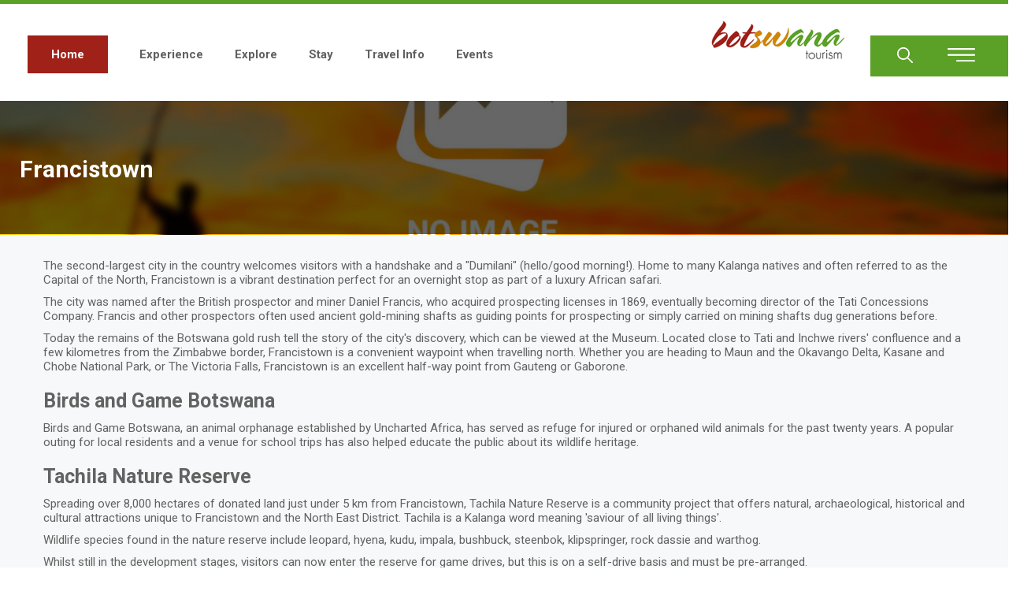

--- FILE ---
content_type: text/html; charset=UTF-8
request_url: https://www.botswanatourism.co.bw/index.php/explore/francistown
body_size: 49546
content:
<!DOCTYPE html>
<html lang="en" dir="ltr" prefix="og: https://ogp.me/ns#">
  <head>
    <meta charset="utf-8" />
<style>#block-cheeseburgermenu, #block-cheeseburgermenutrigger {--cheese-aside-bg-color: rgba( 36, 148, 219, 1);--cheese-aside-text-color: rgba( 255, 255, 255, 1);--cheese-main-bg-color: rgba( 91, 161, 39, 1);--cheese-main-text-color: rgba( 0, 0, 0, 1);--cheese-trigger-color: rgba( 255, 255, 255, 1);--cheese-trigger-bg-color: rgba( 91, 161, 39, 1);--cheese-scrollbar-color: rgba( 180, 245, 253, 1);}</style>
<style>@media all and (min-width: 500px) {#block-cheeseburgermenutrigger{ display:none; }}</style>
<meta name="description" content="The second-largest city in the country welcomes visitors with a handshake and a &quot;Dumilani&quot; (hello/good morning!). Home to many Kalanga natives and often referred to as the Capital of the North, Francistown is a vibrant destination perfect for an overnight stop as part of a luxury African safari." />
<link rel="canonical" href="https://www.botswanatourism.co.bw/index.php/explore/francistown" />
<meta name="Generator" content="Drupal 10 (https://www.drupal.org)" />
<meta name="MobileOptimized" content="width" />
<meta name="HandheldFriendly" content="true" />
<meta name="viewport" content="width=device-width, initial-scale=1.0" />
<link rel="icon" href="/sites/default/files/BTO%20Favicon-32x32.png" type="image/png" />
<link rel="alternate" hreflang="en" href="https://www.botswanatourism.co.bw/index.php/explore/francistown" />

    <title>Francistown | Botswana Tourism Organisation</title>
    <link rel="stylesheet" media="all" href="/modules/contrib/bootstrap_basic_image_gallery/bootstrap/css/bootstrap.min.css?squutg" />
<link rel="stylesheet" media="all" href="/libraries/slick/slick/slick.css?squutg" />
<link rel="stylesheet" media="all" href="/modules/contrib/slick/css/layout/slick.module.css?squutg" />
<link rel="stylesheet" media="all" href="/themes/contrib/stable/css/system/components/align.module.css?squutg" />
<link rel="stylesheet" media="all" href="/themes/contrib/stable/css/system/components/fieldgroup.module.css?squutg" />
<link rel="stylesheet" media="all" href="/themes/contrib/stable/css/system/components/container-inline.module.css?squutg" />
<link rel="stylesheet" media="all" href="/themes/contrib/stable/css/system/components/clearfix.module.css?squutg" />
<link rel="stylesheet" media="all" href="/themes/contrib/stable/css/system/components/details.module.css?squutg" />
<link rel="stylesheet" media="all" href="/themes/contrib/stable/css/system/components/hidden.module.css?squutg" />
<link rel="stylesheet" media="all" href="/themes/contrib/stable/css/system/components/item-list.module.css?squutg" />
<link rel="stylesheet" media="all" href="/themes/contrib/stable/css/system/components/js.module.css?squutg" />
<link rel="stylesheet" media="all" href="/themes/contrib/stable/css/system/components/nowrap.module.css?squutg" />
<link rel="stylesheet" media="all" href="/themes/contrib/stable/css/system/components/position-container.module.css?squutg" />
<link rel="stylesheet" media="all" href="/themes/contrib/stable/css/system/components/reset-appearance.module.css?squutg" />
<link rel="stylesheet" media="all" href="/themes/contrib/stable/css/system/components/resize.module.css?squutg" />
<link rel="stylesheet" media="all" href="/themes/contrib/stable/css/system/components/system-status-counter.css?squutg" />
<link rel="stylesheet" media="all" href="/themes/contrib/stable/css/system/components/system-status-report-counters.css?squutg" />
<link rel="stylesheet" media="all" href="/themes/contrib/stable/css/system/components/system-status-report-general-info.css?squutg" />
<link rel="stylesheet" media="all" href="/themes/contrib/stable/css/system/components/tablesort.module.css?squutg" />
<link rel="stylesheet" media="all" href="/modules/contrib/blazy/css/blazy.css?squutg" />
<link rel="stylesheet" media="all" href="/modules/contrib/blazy/css/components/blazy.loading.css?squutg" />
<link rel="stylesheet" media="all" href="/themes/contrib/stable/css/views/views.module.css?squutg" />
<link rel="stylesheet" media="all" href="/libraries/slick/slick/slick-theme.css?squutg" />
<link rel="stylesheet" media="all" href="/modules/contrib/bootstrap_basic_image_gallery/css/bootstrap-basic.css?squutg" />
<link rel="stylesheet" media="all" href="/modules/contrib/cheeseburger_menu/css/cheeseburger_menu.css?squutg" />
<link rel="stylesheet" media="all" href="/libraries/mmenu/dist/mmenu.css?squutg" />
<link rel="stylesheet" media="all" href="/libraries/mmenu/dist/wrappers/bootstrap/mmenu.bootstrap.css?squutg" />
<link rel="stylesheet" media="all" href="/sites/default/files/css/responsive_menu_breakpoint.css?squutg" />
<link rel="stylesheet" media="all" href="/modules/contrib/responsive_menu/css/responsive_menu.css?squutg" />
<link rel="stylesheet" media="all" href="/modules/contrib/slick/css/theme/slick.theme--default.css?squutg" />
<link rel="stylesheet" media="all" href="/modules/contrib/slick/css/theme/slick.theme.css?squutg" />
<link rel="stylesheet" media="all" href="/themes/theme/css/grid.css?squutg" />
<link rel="stylesheet" media="all" href="/themes/theme/css/main.css?squutg" />

    
      <link rel="preconnect" href="https://fonts.gstatic.com">
      <link href="https://fonts.googleapis.com/css2?family=Roboto:wght@100;400;700&display=swap" rel="stylesheet">
<script src="https://cdnjs.cloudflare.com/ajax/libs/Chart.js/2.5.0/Chart.min.js"></script>
<script src="https://cdnjs.cloudflare.com/ajax/libs/html2pdf.js/0.9.2/html2pdf.bundle.js"></script>
          <!-- Global site tag (gtag.js) - Google Analytics -->
<script async src="https://www.googletagmanager.com/gtag/js?id=UA-17658094-1"></script>
<script>
  window.dataLayer = window.dataLayer || [];
  function gtag(){dataLayer.push(arguments);}
  gtag('js', new Date());

  gtag('config', 'UA-17658094-1');
</script>

  </head>
  <body class="node-166 route-entitynodecanonical path-node page-node-type-towns-and-villages">
        <a href="#main-content" class="visually-hidden focusable skip-link">
      Skip to main content
    </a>
    
      <div class="dialog-off-canvas-main-canvas" data-off-canvas-main-canvas>
    <div class="layout-container" id="subpage">

	<div id="header" class="section clearfix">
		<div class="container-fluid">
			<div class="row">

				    <div class="region region-header">
        <nav role="navigation" aria-labelledby="block-theme-main-menu-menu" id="block-theme-main-menu">
            
  <h2 class="visually-hidden" id="block-theme-main-menu-menu">Main navigation</h2>
  

        
              <ul class="menu">
                    <li class="menu-item">
        <a href="/index.php/" data-drupal-link-system-path="&lt;front&gt;">Home</a>
              </li>
                <li class="menu-item">
        <a href="/index.php/experience" data-drupal-link-system-path="experience">Experience</a>
              </li>
                <li class="menu-item">
        <a href="/index.php/explore" data-drupal-link-system-path="explore">Explore</a>
              </li>
                <li class="menu-item">
        <a href="/index.php/stay" data-drupal-link-system-path="stay">Stay</a>
              </li>
                <li class="menu-item">
        <a href="/index.php/travel-information" data-drupal-link-system-path="travel-information">Travel Info</a>
              </li>
                <li class="menu-item">
        <a href="/index.php/events" data-drupal-link-system-path="events">Events</a>
              </li>
        </ul>
  


  </nav>
<div id="block-theme-branding" class="block block-system block-system-branding-block">
    
        
    <div class="block-content">
              <div class="logo">
      <a href="/index.php/" rel="home">
        <img src="/themes/theme/logo.png" alt="Home" />
      </a>
    </div>
      <div class="slogan">
    <h3>
      
    </h3>
  </div>
    </div>
</div>
<div class="search-block-form block block-search container-inline" data-drupal-selector="search-block-form" id="block-theme-search" role="search">
  
    
      <div class="content container-inline">
      <form action="/index.php/search/node" method="get" id="search-block-form" accept-charset="UTF-8">
  <div class="js-form-item form-item js-form-type-search form-item-keys js-form-item-keys form-no-label">
      <label for="edit-keys" class="visually-hidden">Search</label>
        <input title="Enter the terms you wish to search for." placeholder="Search..." data-drupal-selector="edit-keys" type="search" id="edit-keys" name="keys" value="" size="15" maxlength="128" class="form-search" />

        </div>
<div data-drupal-selector="edit-actions" class="form-actions js-form-wrapper form-wrapper" id="edit-actions"><input data-drupal-selector="edit-submit" type="submit" id="edit-submit" value="Search" class="button js-form-submit form-submit" />
</div>

</form>

        
    </div>
  </div>
<div id="block-cheeseburgermenutrigger" class="block block-cheeseburger-menu block-cheeseburger-menu-trigger">
    
        
    <div class="block-content">
                    <div class="block-cheeseburgermenu__trigger-element" data-cheeseburger-id="block-cheeseburgermenu">
    <span></span>
    <span></span>
    <span></span>
</div>

            </div>
</div>
<div style="display: none;" class="block-cheeseburgermenu-container block-cheeseburgermenu-container--with-navigation block block-cheeseburger-menu" id="block-cheeseburgermenu">
    
        
    <div class="block-content">
                    	<div class="cheeseburger-menu__side-menu">
		<div class="cheeseburger-menu__side-trigger" data-cheeseburger-close="true"><?xml version="1.0" encoding="utf-8"?>
<!-- Generator: Adobe Illustrator 19.1.0, SVG Export Plug-In . SVG Version: 6.00 Build 0)  -->
<svg version="1.1" xmlns="http://www.w3.org/2000/svg" xmlns:xlink="http://www.w3.org/1999/xlink" x="0px" y="0px" width="24px"
	 height="24px" viewBox="0 0 24 24" enable-background="new 0 0 24 24" xml:space="preserve">
<g id="Bounding_Boxes">
	<path fill="none" d="M0,0h24v24H0V0z"/>
</g>
<g id="Rounded">
	<path d="M18.3,5.71L18.3,5.71c-0.39-0.39-1.02-0.39-1.41,0L12,10.59L7.11,5.7c-0.39-0.39-1.02-0.39-1.41,0l0,0
		c-0.39,0.39-0.39,1.02,0,1.41L10.59,12L5.7,16.89c-0.39,0.39-0.39,1.02,0,1.41h0c0.39,0.39,1.02,0.39,1.41,0L12,13.41l4.89,4.89
		c0.39,0.39,1.02,0.39,1.41,0l0,0c0.39-0.39,0.39-1.02,0-1.41L13.41,12l4.89-4.89C18.68,6.73,18.68,6.09,18.3,5.71z"/>
</g>
</svg>
</div>

		              <div  data-cheeseburger-id="menu-secondary-menu"  class="cheeseburger-menu__side-menu-item">
                    <span>Secondary menu</span>
        </div>
      						</div>

<div class="cheeseburger-menu__main-navigation-area">
				<div  data-cheeseburger-id="menu-secondary-menu" >
						<ul
				class="cheeseburger-menu__mainmenu">
															<li  class="menu-link cheeseburger-menu__item secondary-menu__item cheeseburger-parent">
									<span class="cheeseburger-menu__item-label" data-cheeseburger-parent-trigger>
					<span>BTO</span>
				</span>
					
					<span class="cheeseburger-menu__submenu-trigger" data-cheeseburger-parent-trigger><div class="cheeseburger-menu__submenu-trigger-icon dropdown"></div></span>
			<ul class="cheeseburger-menu__submenu">
											<li  class="menu-link cheeseburger-menu__item secondary-menu__item">
					<a class="cheeseburger-menu__item-label" href="/index.php/community-projects">
				<span>Community Projects</span>
			</a>
		
			</li>

											<li  class="menu-link cheeseburger-menu__item secondary-menu__item">
					<a class="cheeseburger-menu__item-label" href="/index.php/tourism-offices">
				<span>Tourism Offices</span>
			</a>
		
			</li>

											<li  class="menu-link cheeseburger-menu__item secondary-menu__item">
					<a class="cheeseburger-menu__item-label" href="/index.php/job-opportunities">
				<span>Jobs</span>
			</a>
		
			</li>

											<li  class="menu-link cheeseburger-menu__item secondary-menu__item">
					<a class="cheeseburger-menu__item-label" href="/index.php/tenders">
				<span>Tenders</span>
			</a>
		
			</li>

											<li  class="menu-link cheeseburger-menu__item secondary-menu__item">
					<a class="cheeseburger-menu__item-label" href="/index.php/star-grading-system">
				<span>Star Grading System</span>
			</a>
		
			</li>

											<li  class="menu-link cheeseburger-menu__item secondary-menu__item">
					<a class="cheeseburger-menu__item-label" href="/index.php/eco-tourism-certification-application-process">
				<span>Eco - Tourism Certification Application Process</span>
			</a>
		
			</li>

							</ul>
			</li>

											<li  class="menu-link cheeseburger-menu__item secondary-menu__item cheeseburger-parent">
									<span class="cheeseburger-menu__item-label" data-cheeseburger-parent-trigger>
					<span>Botswana</span>
				</span>
					
					<span class="cheeseburger-menu__submenu-trigger" data-cheeseburger-parent-trigger><div class="cheeseburger-menu__submenu-trigger-icon dropdown"></div></span>
			<ul class="cheeseburger-menu__submenu">
											<li  class="menu-link cheeseburger-menu__item secondary-menu__item">
					<a class="cheeseburger-menu__item-label" href="/index.php/welcome">
				<span>Welcome</span>
			</a>
		
			</li>

											<li  class="menu-link cheeseburger-menu__item secondary-menu__item">
					<a class="cheeseburger-menu__item-label" href="/index.php/glance">
				<span>At  A Glance</span>
			</a>
		
			</li>

											<li  class="menu-link cheeseburger-menu__item secondary-menu__item">
					<a class="cheeseburger-menu__item-label" href="/index.php/location">
				<span>Location</span>
			</a>
		
			</li>

											<li  class="menu-link cheeseburger-menu__item secondary-menu__item">
					<a class="cheeseburger-menu__item-label" href="/index.php/climate">
				<span>Climate</span>
			</a>
		
			</li>

											<li  class="menu-link cheeseburger-menu__item secondary-menu__item">
					<a class="cheeseburger-menu__item-label" href="/index.php/language">
				<span>Language</span>
			</a>
		
			</li>

											<li  class="menu-link cheeseburger-menu__item secondary-menu__item">
					<a class="cheeseburger-menu__item-label" href="/index.php/arts-and-crafts">
				<span>Arts and Crafts</span>
			</a>
		
			</li>

											<li  class="menu-link cheeseburger-menu__item secondary-menu__item">
					<a class="cheeseburger-menu__item-label" href="/index.php/history">
				<span>History</span>
			</a>
		
			</li>

							</ul>
			</li>

											<li  class="menu-link cheeseburger-menu__item secondary-menu__item cheeseburger-parent">
									<span class="cheeseburger-menu__item-label" data-cheeseburger-parent-trigger>
					<span>Media</span>
				</span>
					
					<span class="cheeseburger-menu__submenu-trigger" data-cheeseburger-parent-trigger><div class="cheeseburger-menu__submenu-trigger-icon dropdown"></div></span>
			<ul class="cheeseburger-menu__submenu">
											<li  class="menu-link cheeseburger-menu__item secondary-menu__item">
					<a class="cheeseburger-menu__item-label" href="/index.php/local-events">
				<span>Local Events</span>
			</a>
		
			</li>

											<li  class="menu-link cheeseburger-menu__item secondary-menu__item">
					<a class="cheeseburger-menu__item-label" href="/index.php/international-events">
				<span>International Events</span>
			</a>
		
			</li>

											<li  class="menu-link cheeseburger-menu__item secondary-menu__item">
					<a class="cheeseburger-menu__item-label" href="/index.php/publications">
				<span>Publications</span>
			</a>
		
			</li>

							</ul>
			</li>

							</ul>
		</div>
	</div>


            </div>
</div>
<div id="block-responsivemenumobileicon" class="responsive-menu-toggle-wrapper responsive-menu-toggle block block-responsive-menu block-responsive-menu-toggle">
    
        
    <div class="block-content">
                    <a id="toggle-icon" class="toggle responsive-menu-toggle-icon" title="Menu" href="#off-canvas">
  <span class="icon"></span><span class="label">Menu</span>
</a>
            </div>
</div>

    </div>


				<div id="buttons-wrapper">
					<div class="wrapper">
						<div id="search-button"></div>
											</div>
				</div>

				
			</div>
		</div>
	</div>

	<div class="banner" id="wrapper">
		<div id="carousel" class="section clearfix">
			<div class="container-fluid">
				<div class="row">
					    <div class="region region-carousel">
        <div id="block-theme-page-title" class="container block block-core block-page-title-block">
    
        
    <div class="block-content">
                    
  <h1><span>Francistown</span>
</h1>


            </div>
</div>
<div class="views-element-container block block-views block-views-blockexplore-block-3" id="block-views-block-explore-block-3">
    
        
    <div class="block-content">
                    <div><div class="view view-explore view-id-explore view-display-id-block_3 js-view-dom-id-fc1e03ac4186aaf690868e5d4cd5b183f426cadf48c98d937aa26f8969e22e01">
    
        
            
            <div class="view-content">
                <div class="views-row"><div class="views-field views-field-field-images"><div class="field-content">  <img loading="lazy" src="/sites/default/files/styles/2700_x_250/public/default_images/Image-Holder_5_2.jpg?itok=XTq5Y4iV" width="2700" height="350" alt="" />


</div></div></div>

        </div>
    
                    </div>
</div>

            </div>
</div>

    </div>

				</div>
			</div>
		</div>

		<div id="content" class="section clearfix">
			<div class="container">
				<div class="row">
					<div class="content-wrapper">
						<div class="stay-tabs">
							<a id="grid" href="#"></a>
							<a id="map" href="#"></a>
						</div>

						

						

						

						<a id="main-content" tabindex="-1"></a>

						    <div class="region region-content">
        <div id="block-theme-content" class="block block-system block-system-main-block">
    
        
    <div class="block-content">
                    <article data-history-node-id="166">

  
    

  
  <div>
    
  <div class="field field--name-body field--type-text-with-summary field--label-visually_hidden">
    <div class="field__label visually-hidden">Body</div>
              <div class="field__item"><p>The second-largest city in the country welcomes visitors with a handshake and a "Dumilani" (hello/good morning!). Home to many Kalanga natives and often referred to as the Capital of the North, Francistown is a vibrant destination perfect for an overnight stop as part of a luxury African safari.</p>

<p>The city was named after the British prospector and miner Daniel Francis, who acquired prospecting licenses in 1869, eventually becoming director of the Tati Concessions Company. Francis and other prospectors often used ancient gold-mining shafts as guiding points for prospecting or simply carried on mining shafts dug generations before.</p>

<p>Today the remains of the Botswana gold rush tell the story of the city's discovery, which can be viewed at the Museum. Located close to Tati and Inchwe rivers' confluence and a few kilometres from the Zimbabwe border, Francistown is a convenient waypoint when travelling north. Whether you are heading to Maun and the Okavango Delta, Kasane and Chobe National Park, or The Victoria Falls, Francistown is an excellent half-way point from Gauteng or Gaborone.</p>

<h3>Birds and Game Botswana</h3>

<p>Birds and Game Botswana, an animal orphanage established by Uncharted Africa, has served as refuge for injured or orphaned wild animals for the past twenty years. A popular outing for local residents and a venue for school trips has also helped educate the public about its wildlife heritage.</p>

<h3>Tachila Nature Reserve</h3>

<p>Spreading over 8,000 hectares of donated land just under 5 km from Francistown, Tachila Nature Reserve is a community project that offers natural, archaeological, historical and cultural attractions unique to Francistown and the North East District. Tachila is a Kalanga word meaning 'saviour of all living things'.&nbsp;</p>

<p>Wildlife species found in the nature reserve include leopard, hyena, kudu, impala, bushbuck, steenbok, klipspringer, rock dassie and warthog.</p>

<p>Whilst still in the development stages, visitors can now enter the reserve for game drives, but this is on a self-drive basis and must be pre-arranged.</p>

<p>Construction of a luxury lodge, with a conference centre and restaurant, is planned for the reserve. Plans include building using eco-standards, utilising renewable energy, and implementing recycling programmes, grey-water recycling and organic gardens. Eventually, rhino, sable and roan antelope, cheetah, giraffe, zebra, wildebeest and eland will be introduced.&nbsp;</p>

<p>Tel: <a href="tel:+267 241 2313">+267 241-2313</a>, or +<a href="tel:267 74 086 277">267 74- 086-277</a>,</p>

<p>Email: <a href="mailto:gavshaw@iafrica.com">gavshaw@iafrica.com</a>.&nbsp;</p>

<h3>Domboshaba</h3>

<p>Situated in the northeast of the country, along the Masunga- Kalamati Road, the historic site of Domboshaba contains excellent examples of cement-less, stonewalling and enclosures. It was one of the first national monuments to be gazetted in the country – in 1938.</p>

<p>Dating back to 1450 AD, the stonewall site is a designated conservation area with the most striking and evenly-constructed walls, up to two-metres thick. Despite their massive dimensions, they feature beautiful decorative motifs and stylistic variations, underlining the absolute precision and aesthetic considerations with which they were built. Even though no cement was used in their construction, some walls have survived intact for centuries.&nbsp;</p>

<p>Further up the hill, the floor plan of what is believed to have been a headman or chief's residence can be seen, surrounded by the earthen floors of circular houses that once dotted this community.</p>

<p>While in good condition, many walls have collapsed, and the National Museum has prioritised this site for further restoration and development. Additional developments planned include improved trail signage, camping and ablution facilities. An easy return day drive from Francistown that doesn't require a four-wheel drive, Domboshaba gives an insight into one of Africa's ancient empires.</p>

<h3>Supa Ngwao Museum</h3>

<p>Aptly named, the Supa Ngwao ('to show culture' in Setswana) Museum offers exhibitions on the culture and history of the Kalanga people as visuals through the early years of Francistown and Botswana. Located in an old government camp, the Supa-Ngwao Museum serves as an important repository of northern Botswana's history and heritage. Its collection includes pottery, woodcarvings, basketry and musical instruments.</p>

<p>Authentic, hand-made crafts can be purchased at the Museum's Craft Shop, which supports approximately 200 craftsmen/women, mostly from the surrounding areas.&nbsp;</p>

<p>The Museum also serves as an information centre for Francistown. It conducts guided walking tours of the city, covering the most important historical sites. To book a tour, call <a href="tel:267 240 3088">+267 240-3088</a> or email <a href="mailto:snm@info.bw">snm@info.bw</a></p>
</div>
          </div>


      <div class="field field--name-field-images field--type-image field--label-hidden field__items">
              <div class="field__item">
<div class="bootstrap-basic-image-gallery">

  <div class="main-image" data-toggle="modal" data-slide-to="0" data-target="#bootstrap-basic-image-gallery-modal">  <img src="/sites/default/files/default_images/Image-Holder_5_2.jpg" width="1200" height="600" alt="" loading="lazy" />

</div>

  
  <div class="modal fade carousel slide lazy" id="bootstrap-basic-image-gallery-modal" tabindex="-1" role="dialog" aria-labelledby="bootstrap-basic-image-gallery-modal-title" aria-hidden="true">
    <div class="modal-dialog" role="document">
      <div class="modal-content">
        <div class="modal-header">
          <h5 class="modal-title" id="bootstrap-basic-image-gallery-modal-title">Images</h5>
          <button class="close btn btn-default" data-dismiss="modal" value="&times;"><span aria-hidden="true">×</span></button>
        </div>

        <div class="modal-body">
          <div id="bootstrap-basic-image-gallery-carousel" class="carousel slide lazy" data-interval="5000" data-ride="false">

            <div class="carousel-inner" role="listbox">
                              <div class="carousel-item item slide-0 active">
                    <img data-mainsrc="https://www.botswanatourism.co.bw/sites/default/files/default_images/Image-Holder_5_2.jpg" src="/sites/default/files/default_images/Image-Holder_5_2.jpg" width="1200" height="600" alt="" loading="lazy" />


                  <div class="carousel-caption"></div>
                </div>
              
                          </div>

            
          </div>
        </div>

        <div class="modal-footer">
          <button class="btn btn-secondary" data-dismiss="modal" value="Close">Close</button>
        </div>
      </div>
    </div>
  </div>

</div>
</div>
          </div>
  

  </div>

</article>

            </div>
</div>
<div data-drupal-messages-fallback class="hidden"></div>

    </div>


					</div>
				</div>
			</div>
		</div>

	</div>
	<div id="content-bottom" class="section clearfix">
		<div class="container-fluid">
			<div class="row">
				
			</div>
		</div>
	</div>
	<div id="partners" class="section clearfix">
		<div class="container-fluid">
			<div class="row">
				    <div class="region region-partners">
        <div class="views-element-container block block-views block-views-blockpartners-block-2" id="block-views-block-partners-block-2">
    
            <h2>Our Partners</h2>
        
    <div class="block-content">
                    <div><div class="view--blazy view view-partners view-id-partners view-display-id-block_2 js-view-dom-id-79462bfc89c21a6630ce9d036b88310bb30f3aeb956f1bb9e8659265f68169d8">
    
        
            
            <div class="view-content">
            <div class="slick blazy slick--view slick--view--partners slick--view--partners--block-2 slick--view--partners-block-block-2 slick--skin--default slick--optionset--partners-slide slick--multiple-view" data-blazy=""><div id="slick-6390990c7fb" data-slick="{&quot;count&quot;:11,&quot;total&quot;:11,&quot;arrows&quot;:false,&quot;lazyLoad&quot;:&quot;blazy&quot;,&quot;rows&quot;:0,&quot;slidesToShow&quot;:10,&quot;responsive&quot;:[{&quot;breakpoint&quot;:1700,&quot;settings&quot;:{&quot;autoplay&quot;:true,&quot;pauseOnHover&quot;:false,&quot;pauseOnFocus&quot;:false,&quot;arrows&quot;:false,&quot;draggable&quot;:false,&quot;infinite&quot;:false,&quot;rows&quot;:0,&quot;slidesToShow&quot;:8,&quot;swipe&quot;:false,&quot;touchMove&quot;:false}},{&quot;breakpoint&quot;:1200,&quot;settings&quot;:{&quot;autoplay&quot;:true,&quot;pauseOnHover&quot;:false,&quot;pauseOnFocus&quot;:false,&quot;arrows&quot;:false,&quot;draggable&quot;:false,&quot;infinite&quot;:false,&quot;rows&quot;:0,&quot;slidesToShow&quot;:6,&quot;swipe&quot;:false,&quot;touchMove&quot;:false,&quot;waitForAnimate&quot;:false}},{&quot;breakpoint&quot;:991,&quot;settings&quot;:{&quot;autoplay&quot;:true,&quot;pauseOnHover&quot;:false,&quot;pauseOnFocus&quot;:false,&quot;arrows&quot;:false,&quot;draggable&quot;:false,&quot;infinite&quot;:false,&quot;rows&quot;:0,&quot;slidesToShow&quot;:4,&quot;slidesToScroll&quot;:5,&quot;swipe&quot;:false,&quot;touchMove&quot;:false}},{&quot;breakpoint&quot;:767,&quot;settings&quot;:{&quot;autoplay&quot;:true,&quot;pauseOnHover&quot;:false,&quot;pauseOnFocus&quot;:false,&quot;arrows&quot;:false,&quot;draggable&quot;:false,&quot;infinite&quot;:false,&quot;rows&quot;:0,&quot;slidesToShow&quot;:3,&quot;slidesToScroll&quot;:3,&quot;swipe&quot;:false,&quot;touchMove&quot;:false}},{&quot;breakpoint&quot;:500,&quot;settings&quot;:{&quot;autoplay&quot;:true,&quot;pauseOnHover&quot;:false,&quot;pauseOnFocus&quot;:false,&quot;arrows&quot;:false,&quot;draggable&quot;:false,&quot;infinite&quot;:false,&quot;rows&quot;:0,&quot;slidesToShow&quot;:2,&quot;slidesToScroll&quot;:2,&quot;swipeToSlide&quot;:true,&quot;touchMove&quot;:false,&quot;waitForAnimate&quot;:false}}]}" class="slick__slider"><div class="slick__slide slide slide--0"><div class="slide__content"><div class="slide__media">    <div class="media media--blazy media--slick media--image is-b-loading">        </div></div>
  <div class="slide__caption"><div class="slide__description"><div class="views-field views-field-field-logo"><div class="field-content"><a href="https://www.gov.bw/ministries/ministry-environment-natural-resources-conservation-and-tourism" target="_blank">  <img loading="lazy" src="/sites/default/files/2021-12/MENRCT.png" width="128" height="76" alt="" />

</a></div></div></div>
</div></div>
</div><div class="slick__slide slide slide--1"><div class="slide__content"><div class="slide__media">    <div class="media media--blazy media--slick media--image is-b-loading">        </div></div>
  <div class="slide__caption"><div class="slide__description"><div class="views-field views-field-field-logo"><div class="field-content"><a href="http://www.gov.bw/ministries/ministry-environment-natural-resources-conservation-and-tourism" target="_blank">  <img loading="lazy" src="/sites/default/files/2021-12/DEA.png" width="91" height="85" alt="" />

</a></div></div></div>
</div></div>
</div><div class="slick__slide slide slide--2"><div class="slide__content"><div class="slide__media">    <div class="media media--blazy media--slick media--image is-b-loading">        </div></div>
  <div class="slide__caption"><div class="slide__description"><div class="views-field views-field-field-logo"><div class="field-content"><a href="http://www.gov.bw/ministries/ministry-environment-natural-resources-conservation-and-tourism" target="_blank">  <img loading="lazy" src="/sites/default/files/2021-12/DoTLogo.png" width="70" height="70" alt="" />

</a></div></div></div>
</div></div>
</div><div class="slick__slide slide slide--3"><div class="slide__content"><div class="slide__media">    <div class="media media--blazy media--slick media--image is-b-loading">        </div></div>
  <div class="slide__caption"><div class="slide__description"><div class="views-field views-field-field-logo"><div class="field-content"><a href="http://www.gov.bw/ministries/ministry-environment-natural-resources-conservation-and-tourism" target="_blank">  <img loading="lazy" src="/sites/default/files/2021-12/wildlife.png" width="76" height="74" alt="" />

</a></div></div></div>
</div></div>
</div><div class="slick__slide slide slide--4"><div class="slide__content"><div class="slide__media">    <div class="media media--blazy media--slick media--image is-b-loading">        </div></div>
  <div class="slide__caption"><div class="slide__description"><div class="views-field views-field-field-logo"><div class="field-content"><a href="https://en.wikipedia.org/wiki/Botswana_National_Museum" target="_blank">  <img loading="lazy" src="/sites/default/files/2021-12/bnm.png" width="66" height="80" alt="" />

</a></div></div></div>
</div></div>
</div><div class="slick__slide slide slide--5"><div class="slide__content"><div class="slide__media">    <div class="media media--blazy media--slick media--image is-b-loading">        </div></div>
  <div class="slide__caption"><div class="slide__description"><div class="views-field views-field-field-logo"><div class="field-content"><a href="https://www.hatab.bw/" target="_blank">  <img loading="lazy" src="/sites/default/files/2021-12/HATAB.png" width="157" height="62" alt="" />

</a></div></div></div>
</div></div>
</div><div class="slick__slide slide slide--6"><div class="slide__content"><div class="slide__media">    <div class="media media--blazy media--slick media--image is-b-loading">        </div></div>
  <div class="slide__caption"><div class="slide__description"><div class="views-field views-field-field-logo"><div class="field-content"><a href="http://www.hatab.bw/index.php/members-listings/tour-operators/17-members/tour-operators/563-the-travel-agents-association-of-botswana.html" target="_blank">  <img loading="lazy" src="/sites/default/files/2021-12/taabot.png" width="92" height="67" alt="" />

</a></div></div></div>
</div></div>
</div><div class="slick__slide slide slide--7"><div class="slide__content"><div class="slide__media">    <div class="media media--blazy media--slick media--image is-b-loading">        </div></div>
  <div class="slide__caption"><div class="slide__description"><div class="views-field views-field-field-logo"><div class="field-content"><a href="" target="_blank">  <img loading="lazy" src="/sites/default/files/2021-12/GGB.png" width="66" height="66" alt="" />

</a></div></div></div>
</div></div>
</div><div class="slick__slide slide slide--8"><div class="slide__content"><div class="slide__media">    <div class="media media--blazy media--slick media--image is-b-loading">        </div></div>
  <div class="slide__caption"><div class="slide__description"><div class="views-field views-field-field-logo"><div class="field-content"><a href="" target="_blank">  <img loading="lazy" src="/sites/default/files/2021-12/gha.png" width="104" height="49" alt="" />

</a></div></div></div>
</div></div>
</div><div class="slick__slide slide slide--9"><div class="slide__content"><div class="slide__media">    <div class="media media--blazy media--slick media--image is-b-loading">        </div></div>
  <div class="slide__caption"><div class="slide__description"><div class="views-field views-field-field-logo"><div class="field-content"><a href="https://ophaa.org/member-associations/botswana-wildlife-producers-association/" target="_blank">  <img loading="lazy" src="/sites/default/files/2021-12/bwpas.png" width="108" height="109" alt="" />

</a></div></div></div>
</div></div>
</div><div class="slick__slide slide slide--10"><div class="slide__content"><div class="slide__media">    <div class="media media--blazy media--slick media--image is-b-loading">        </div></div>
  <div class="slide__caption"><div class="slide__description"><div class="views-field views-field-field-logo"><div class="field-content"><a href="https://bogabw.wordpress.com/" target="_blank">  <img loading="lazy" src="/sites/default/files/2021-12/BOGA.png" width="135" height="131" alt="" />

</a></div></div></div>
</div></div>
</div></div>
          <nav role="navigation" class="slick__arrow">
        <button type="button" data-role="none" class="slick-prev" aria-label="Previous" tabindex="0">Previous</button><button type="button" data-role="none" class="slick-next" aria-label="Next" tabindex="0">Next</button>
      </nav>
    </div>

        </div>
    
                    </div>
</div>

            </div>
</div>

    </div>

			</div>
		</div>
	</div>

	<footer id="sub-footer" class="section clearfix">
		<div class="container-fluid">
			<div class="row">
				    <div class="region region-sub-footer">
        <div id="block-socialmedialinks" class="block block-block-content block-block-content5300d242-1f5f-43b7-89f0-2564d7cae1f7">
    
        
    <div class="block-content">
                    
            <div class="field field--name-body field--type-text-with-summary field--label-hidden field__item"><p><a href="https://www.instagram.com/ilovebotswana/?hl=en" rel="nofollow" target="_blank"><img alt="Instagram" data-entity-type="file" data-entity-uuid="e380a44c-a2e6-49f3-98a6-5e0766b01852" src="/sites/default/files/inline-images/iconfinder_Instagram_570629.png" width="32" height="32" loading="lazy"></a></p>

<p><a href="https://www.facebook.com/BotswanaTourism/" rel="nofollow" target="_blank"><img alt="Facebook" data-entity-type="file" data-entity-uuid="653b7954-f4ea-4a00-a6fc-652bed821b5b" src="/sites/default/files/inline-images/iconfinder_Facebook_social_media_logo_1964400.png" width="32" height="32" loading="lazy"></a></p>

<p><a href="https://twitter.com/botswanatourism?lang=en" rel="nofollow" target="_blank"><img alt="Twitter" data-entity-type="file" data-entity-uuid="b7846f7b-c7c6-4a46-8909-6eb038ed1ec0" src="/sites/default/files/inline-images/iconfinder_Circled_Twitter_svg_5279123.png" width="31" height="31" loading="lazy"></a></p>
</div>
      

            </div>
</div>
<div id="block-aboutsubfooter" class="col-md-6 col-sm-6 col-xs-12 block block-block-content block-block-content1401d5be-0b34-4927-b5b2-1d8e47541b4f">
    
        
    <div class="block-content">
                    
            <div class="field field--name-body field--type-text-with-summary field--label-hidden field__item"><p><img alt="Image removed." data-entity-type="file" data-entity-uuid="2c600fbe-ed39-45d0-b4b7-164686398c52" src="/sites/default/files/inline-images/bw-logo.png" title="This image has been removed. For security reasons, only images from the local domain are allowed." height="16" width="16" class="filter-image-invalid" loading="lazy"></p>

<p>Botswana Tourism Organisation</p>

<p>Fairscape Precinct, Plot 70667</p>

<p>Fairgrounds Office Park</p>

<p>Building 1A &amp; 1B, 2nd Floor (East Wing) Gaborone, Botswana</p>

<p>Tel: <a href="tel:267 391 39111">+267 391 3111</a> &nbsp;Fax: +267 395 6810&nbsp;</p>

<p><a href="mailto:marketing@botswanatourism.co.bw">Email: marketing@botswanatourism.co.bw </a></p></div>
      

            </div>
</div>
<div id="block-subfootermenu" class="block block-block-content block-block-content78c4866e-8ea2-4e6a-a6e5-0f9ff5bf969c">
    
        
    <div class="block-content">
                    
            <div class="field field--name-body field--type-text-with-summary field--label-hidden field__item"><p><a href="/about-bto">Botswana Tourism Organisation</a></p>

<p><a href="/accommodation-facilities-feedback-questionnaire">Accommodation Feedback</a></p>

<p><a href="/media-room">Media Room</a></p>

<p><a href="/contact-us">Contact Us</a></p></div>
      

            </div>
</div>

    </div>

			</div>
		</div>
	</footer>

	<footer id="footer" class="section clearfix">
		<div class="container-fluid">
			<div class="row">
				    <div class="region region-footer">
        <div id="block-copyright" class="col-md-8 col-sm-7 col-xs-12 block block-block-content block-block-contentced73185-8dd1-4ef1-8e38-13bb4a551e6b">
    
        
    <div class="block-content">
                    
            <div class="field field--name-body field--type-text-with-summary field--label-hidden field__item"><p>All Rights Reserved. Botswana Tourism © 2021</p>

<p><a href="./disclaimer">Disclaimer</a></p>
</div>
      

            </div>
</div>
<div id="block-mindqblock" class="col-md-4 col-sm-5 col-xs-12 block block-block-content block-block-contentd709079b-7b7e-49e5-9f30-3966af3296ac">
    
        
    <div class="block-content">
                    
            <div class="field field--name-body field--type-text-with-summary field--label-hidden field__item"><p><a href="https://mind-q.com" rel="nofollow" target="_blank">Website Design and Development - MindQ</a></p>
</div>
      

            </div>
</div>

    </div>

			</div>
		</div>
	</footer>

</div>


  </div>

    <div class="off-canvas-wrapper"><div id="off-canvas">
              <ul>
                    <li class="menu-item--front-page menu-name--main">
        <a href="/index.php/" data-drupal-link-system-path="&lt;front&gt;">Home</a>
              </li>
                <li class="menu-item--viewsexperiencepage-1 menu-name--main">
        <a href="/index.php/experience" data-drupal-link-system-path="experience">Experience</a>
              </li>
                <li class="menu-item--viewsexplorepage-1 menu-name--main">
        <a href="/index.php/explore" data-drupal-link-system-path="explore">Explore</a>
              </li>
                <li class="menu-item--viewsstaypage-1 menu-name--main">
        <a href="/index.php/stay" data-drupal-link-system-path="stay">Stay</a>
              </li>
                <li class="menu-item--viewstravel-informationpage-1 menu-name--main">
        <a href="/index.php/travel-information" data-drupal-link-system-path="travel-information">Travel Info</a>
              </li>
                <li class="menu-item--viewsmedia-roompage-2 menu-name--main">
        <a href="/index.php/events" data-drupal-link-system-path="events">Events</a>
              </li>
                <li class="menu-item--b1dc0f9e-59ca-43b2-b963-9f9977c3f834 menu-name--secondary-menu">
        <span>BTO</span>
                                <ul>
                    <li class="menu-item--viewscommunity-projectspage-1 menu-name--secondary-menu">
        <a href="/index.php/community-projects" data-drupal-link-system-path="community-projects">Community Projects</a>
              </li>
                <li class="menu-item--viewstourism-officespage-1 menu-name--secondary-menu">
        <a href="/index.php/tourism-offices" data-drupal-link-system-path="tourism-offices">Tourism Offices</a>
              </li>
                <li class="menu-item--viewsjob-opportunitiespage-1 menu-name--secondary-menu">
        <a href="/index.php/job-opportunities" data-drupal-link-system-path="job-opportunities">Jobs</a>
              </li>
                <li class="menu-item--viewstenderspage-1 menu-name--secondary-menu">
        <a href="/index.php/tenders" data-drupal-link-system-path="tenders">Tenders</a>
              </li>
                <li class="menu-item--_9ffa525-1118-419f-96df-c3a7dbef7970 menu-name--secondary-menu">
        <a href="/index.php/star-grading-system" data-drupal-link-system-path="node/222">Star Grading System</a>
              </li>
                <li class="menu-item--_1afc05f-bd0e-4117-a066-950a9115ea8d menu-name--secondary-menu">
        <a href="/index.php/eco-tourism-certification-application-process" data-drupal-link-system-path="node/223">Eco - Tourism Certification Application Process</a>
              </li>
        </ul>
  
              </li>
                <li class="menu-item--c8eb09f9-81c7-47d5-b494-77f7f8b065a8 menu-name--secondary-menu">
        <span>Botswana</span>
                                <ul>
                    <li class="menu-item--fb8b8a03-5db4-427d-83f7-3d83ea7b04d6 menu-name--secondary-menu">
        <a href="/index.php/welcome" data-drupal-link-system-path="node/197">Welcome</a>
              </li>
                <li class="menu-item--_544e9c9-65b3-4b32-bd1d-ddc26cae4eb3 menu-name--secondary-menu">
        <a href="/index.php/glance" data-drupal-link-system-path="node/198">At  A Glance</a>
              </li>
                <li class="menu-item--_2946fa7-ed9f-436f-a494-118bc56ddc62 menu-name--secondary-menu">
        <a href="/index.php/location" data-drupal-link-system-path="node/199">Location</a>
              </li>
                <li class="menu-item--_92700be-07cd-484c-a1ce-07ef11c29af1 menu-name--secondary-menu">
        <a href="/index.php/climate" data-drupal-link-system-path="node/200">Climate</a>
              </li>
                <li class="menu-item--ef405b39-3fab-4a2b-bf9a-221006b2b54e menu-name--secondary-menu">
        <a href="/index.php/language" data-drupal-link-system-path="node/201">Language</a>
              </li>
                <li class="menu-item--b71d3f16-b7de-40d9-b4a9-4fec8dd57385 menu-name--secondary-menu">
        <a href="/index.php/arts-and-crafts" data-drupal-link-system-path="node/203">Arts and Crafts</a>
              </li>
                <li class="menu-item--_57629a5-0f69-4b49-b7a1-772d994f8549 menu-name--secondary-menu">
        <a href="/index.php/history" data-drupal-link-system-path="node/204">History</a>
              </li>
        </ul>
  
              </li>
                <li class="menu-item--a5ba9b14-91b5-49d3-981a-9b65cac1acdd menu-name--secondary-menu">
        <span>Media</span>
                                <ul>
                    <li class="menu-item--viewslocal-eventspage-1 menu-name--secondary-menu">
        <a href="/index.php/local-events" data-drupal-link-system-path="local-events">Local Events</a>
              </li>
                <li class="menu-item--viewslocal-eventspage-2 menu-name--secondary-menu">
        <a href="/index.php/international-events" data-drupal-link-system-path="international-events">International Events</a>
              </li>
                <li class="menu-item--viewspublicationspage-1 menu-name--secondary-menu">
        <a href="/index.php/publications" data-drupal-link-system-path="publications">Publications</a>
              </li>
        </ul>
  
              </li>
        </ul>
  

</div></div>
    <script type="application/json" data-drupal-selector="drupal-settings-json">{"path":{"baseUrl":"\/index.php\/","pathPrefix":"","currentPath":"node\/166","currentPathIsAdmin":false,"isFront":false,"currentLanguage":"en"},"pluralDelimiter":"\u0003","suppressDeprecationErrors":true,"responsive_menu":{"position":"left","theme":"theme-dark","pagedim":"pagedim","modifyViewport":true,"use_bootstrap":true,"breakpoint":"(min-width: 960px)","drag":false},"blazy":{"loadInvisible":false,"offset":100,"saveViewportOffsetDelay":50,"validateDelay":25,"container":"","loader":true,"unblazy":false,"visibleClass":false},"blazyIo":{"disconnect":false,"rootMargin":"0px","threshold":[0,0.25,0.5,0.75,1]},"slick":{"accessibility":true,"adaptiveHeight":false,"autoplay":false,"pauseOnHover":true,"pauseOnDotsHover":false,"pauseOnFocus":true,"autoplaySpeed":3000,"arrows":true,"downArrow":false,"downArrowTarget":"","downArrowOffset":0,"centerMode":false,"centerPadding":"50px","dots":false,"dotsClass":"slick-dots","draggable":true,"fade":false,"focusOnSelect":false,"infinite":true,"initialSlide":0,"lazyLoad":"ondemand","mouseWheel":false,"randomize":false,"rtl":false,"rows":1,"slidesPerRow":1,"slide":"","slidesToShow":1,"slidesToScroll":1,"speed":500,"swipe":true,"swipeToSlide":false,"edgeFriction":0.34999999999999997779553950749686919152736663818359375,"touchMove":true,"touchThreshold":5,"useCSS":true,"cssEase":"ease","cssEaseBezier":"","cssEaseOverride":"","useTransform":true,"easing":"linear","variableWidth":false,"vertical":false,"verticalSwiping":false,"waitForAnimate":true},"ajaxTrustedUrl":{"\/index.php\/search\/node":true},"user":{"uid":0,"permissionsHash":"ed0cc2dea430c26af49e43ebc7f281187a97deec6c4f4b20d63fd8813a45ff34"}}</script>
<script src="/modules/contrib/blazy/js/polyfill/blazy.polyfill.min.js?squutg"></script>
<script src="/modules/contrib/blazy/js/polyfill/blazy.classlist.min.js?squutg"></script>
<script src="/modules/contrib/blazy/js/polyfill/blazy.promise.min.js?squutg"></script>
<script src="/modules/contrib/blazy/js/polyfill/blazy.raf.min.js?squutg"></script>
<script src="/core/assets/vendor/jquery/jquery.min.js?v=3.7.1"></script>
<script src="/core/assets/vendor/once/once.min.js?v=1.0.1"></script>
<script src="/core/misc/drupalSettingsLoader.js?v=10.4.1"></script>
<script src="/core/misc/drupal.js?v=10.4.1"></script>
<script src="/core/misc/drupal.init.js?v=10.4.1"></script>
<script src="/libraries/DOMPurify/dist/purify.min.js?v=10.4.1"></script>
<script src="/core/misc/debounce.js?v=10.4.1"></script>
<script src="/modules/contrib/blazy/js/dblazy.min.js?squutg"></script>
<script src="/modules/contrib/blazy/js/plugin/blazy.once.min.js?squutg"></script>
<script src="/modules/contrib/blazy/js/plugin/blazy.sanitizer.min.js?squutg"></script>
<script src="/modules/contrib/blazy/js/plugin/blazy.dom.min.js?squutg"></script>
<script src="/modules/contrib/blazy/js/base/blazy.base.min.js?squutg"></script>
<script src="/modules/contrib/blazy/js/plugin/blazy.dataset.min.js?squutg"></script>
<script src="/modules/contrib/blazy/js/plugin/blazy.viewport.min.js?squutg"></script>
<script src="/modules/contrib/blazy/js/plugin/blazy.xlazy.min.js?squutg"></script>
<script src="/modules/contrib/blazy/js/plugin/blazy.observer.min.js?squutg"></script>
<script src="/modules/contrib/blazy/js/plugin/blazy.loading.min.js?squutg"></script>
<script src="/modules/contrib/blazy/js/polyfill/blazy.webp.min.js?squutg"></script>
<script src="/modules/contrib/blazy/js/base/blazy.min.js?squutg"></script>
<script src="/modules/contrib/blazy/js/base/io/bio.min.js?squutg"></script>
<script src="/libraries/easing/jquery.easing.min.js?v=1.3"></script>
<script src="/libraries/slick/slick/slick.min.js?v=1.x"></script>
<script src="/modules/contrib/blazy/js/base/io/bio.media.min.js?squutg"></script>
<script src="/modules/contrib/blazy/js/base/blazy.drupal.min.js?squutg"></script>
<script src="/modules/contrib/blazy/js/blazy.load.min.js?squutg"></script>
<script src="/modules/contrib/bootstrap_basic_image_gallery/bootstrap/js/bootstrap.min.js?v=3.3.7"></script>
<script src="/modules/contrib/bootstrap_basic_image_gallery/js/hover_preview.js?squutg"></script>
<script src="/modules/contrib/bootstrap_basic_image_gallery/js/lazyload.js?squutg"></script>
<script src="/modules/contrib/cheeseburger_menu/js/cheeseburger_menu.js?v=1.x"></script>
<script src="/libraries/mmenu/dist/mmenu.js?v=10.4.1"></script>
<script src="/modules/contrib/responsive_menu/js/responsive_menu.config.js?v=10.4.1"></script>
<script src="/modules/contrib/responsive_menu/js/responsive_menu.bootstrap.js?v=10.4.1"></script>
<script src="/modules/contrib/slick/js/slick.load.min.js?v=10.4.1"></script>
<script src="/themes/theme/js/main.js?v=10.4.1"></script>

  </body>
</html>


--- FILE ---
content_type: text/css
request_url: https://www.botswanatourism.co.bw/modules/contrib/bootstrap_basic_image_gallery/css/bootstrap-basic.css?squutg
body_size: 648
content:
.bootstrap-basic-image-gallery .modal.carousel {
  /* Needed because the carousel overrides the position property */
  position: fixed;
}
.bootstrap-basic-image-gallery .modal .carousel .item img {
  margin: 0px auto;
}
.bootstrap-basic-image-gallery .main-image {
  width: 100%;
  cursor: pointer;
}
.bootstrap-basic-image-gallery .thumbnails {
  width: 100%;
  cursor: pointer;
}
.bootstrap-basic-image-gallery .thumbnails:after {
  content: "";
  display: table;
  clear: both;
}
.bootstrap-basic-image-gallery .thumbnails .thumb {
  float: left;
}
.bootstrap-basic-image-gallery .thumbnails .thumb img {
  display: block;
  margin: 0px auto;
}


--- FILE ---
content_type: application/javascript
request_url: https://www.botswanatourism.co.bw/modules/contrib/bootstrap_basic_image_gallery/js/lazyload.js?squutg
body_size: 1296
content:
/**
 * @file
 * Bootstrap Basic Image Gallery - lazy load carousel images.
 */

(function ($, Drupal) {
  'use strict';

  Drupal.behaviors.bootstrap_basic_image_gallery_lazyload = {
    attach: function attach(context, settings) {

      // Find each lazy modal.
      $.each($(context).find('.bootstrap-basic-image-gallery .modal.lazy').once('lazyload'), function (index, item) {
        // When the modal is shown, lazy load the active image.
        $(item).on('show.bs.modal', function(ev) {
          var slideToDelta = $(ev.relatedTarget).data('slide-to');
          var lazyElement = $(ev.currentTarget).find(".item.slide-" + slideToDelta + " img[data-src]");
          lazyElement.attr("src", lazyElement.data('src'));
          lazyElement.removeAttr("data-src");
        });
      });

      // Find each lazy carousel.
      $.each($(context).find('.bootstrap-basic-image-gallery .carousel.lazy').once('lazyload'), function (index, item) {
        // When the carousel slides, lazy load the image.
        $(item).on('slide.bs.carousel', function(ev) {
          var lazyElement = $(ev.relatedTarget).find("img[data-src]");
          lazyElement.attr("src", lazyElement.data('src'));
          lazyElement.removeAttr("data-src");
        });
      });

    }
  };
})(jQuery, Drupal);
